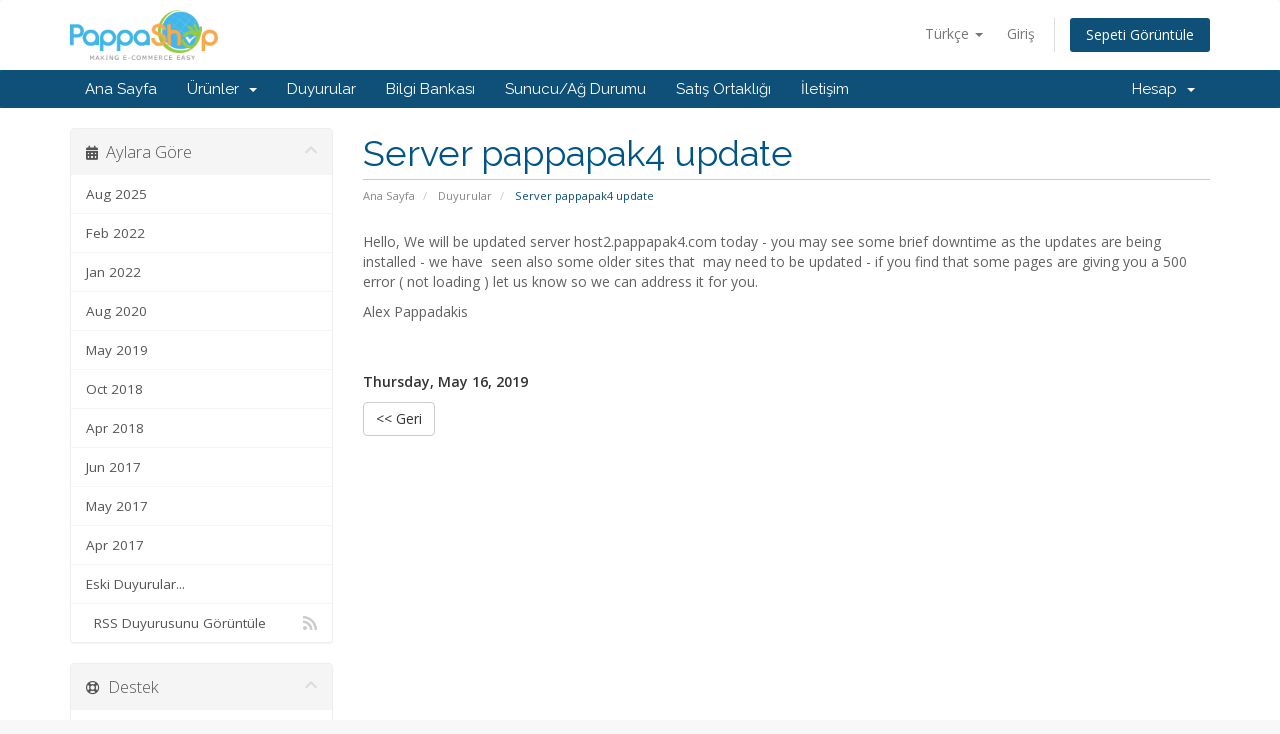

--- FILE ---
content_type: text/html; charset=utf-8
request_url: https://www.pappashop.com/whmcs/index.php?rp=%2Fannouncements%2F76%2FServer-pappapak4-update.html&language=turkish
body_size: 32803
content:
<!DOCTYPE html>
<html lang="en">
<head>
    <meta charset="utf-8" />
    <meta http-equiv="X-UA-Compatible" content="IE=edge">
    <meta name="viewport" content="width=device-width, initial-scale=1">
    <title>Duyurular - Pappashop</title>

    <!-- Styling -->
<link href="//fonts.googleapis.com/css?family=Open+Sans:300,400,600|Raleway:400,700" rel="stylesheet">
<link href="/whmcs/templates/six/css/all.min.css?v=e5316f" rel="stylesheet">
<link href="/whmcs/assets/css/fontawesome-all.min.css" rel="stylesheet">
<link href="/whmcs/templates/six/css/custom.css" rel="stylesheet">

<!-- HTML5 Shim and Respond.js IE8 support of HTML5 elements and media queries -->
<!-- WARNING: Respond.js doesn't work if you view the page via file:// -->
<!--[if lt IE 9]>
  <script src="https://oss.maxcdn.com/libs/html5shiv/3.7.0/html5shiv.js"></script>
  <script src="https://oss.maxcdn.com/libs/respond.js/1.4.2/respond.min.js"></script>
<![endif]-->

<script type="text/javascript">
    var csrfToken = '00f8d7b83633a4298ef22a6e985eabeeb5b69474',
        markdownGuide = 'Markdown Rehberi',
        locale = 'en',
        saved = 'kaydedildi',
        saving = 'otomatik kaydediliyor',
        whmcsBaseUrl = "/whmcs",
        requiredText = 'Gerekli',
        recaptchaSiteKey = "";
</script>
<script src="/whmcs/templates/six/js/scripts.min.js?v=e5316f"></script>


    

</head>
<body data-phone-cc-input="1">



<section id="header">
    <div class="container">
        <ul class="top-nav">
                            <li>
                    <a href="#" class="choose-language" data-toggle="popover" id="languageChooser">
                        Türkçe
                        <b class="caret"></b>
                    </a>
                    <div id="languageChooserContent" class="hidden">
                        <ul>
                                                            <li>
                                    <a href="/whmcs/index.php?rp=%2Fannouncements%2F76%2FServer-pappapak4-update.html&amp;language=arabic">العربية</a>
                                </li>
                                                            <li>
                                    <a href="/whmcs/index.php?rp=%2Fannouncements%2F76%2FServer-pappapak4-update.html&amp;language=azerbaijani">Azerbaijani</a>
                                </li>
                                                            <li>
                                    <a href="/whmcs/index.php?rp=%2Fannouncements%2F76%2FServer-pappapak4-update.html&amp;language=catalan">Català</a>
                                </li>
                                                            <li>
                                    <a href="/whmcs/index.php?rp=%2Fannouncements%2F76%2FServer-pappapak4-update.html&amp;language=chinese">中文</a>
                                </li>
                                                            <li>
                                    <a href="/whmcs/index.php?rp=%2Fannouncements%2F76%2FServer-pappapak4-update.html&amp;language=croatian">Hrvatski</a>
                                </li>
                                                            <li>
                                    <a href="/whmcs/index.php?rp=%2Fannouncements%2F76%2FServer-pappapak4-update.html&amp;language=czech">Čeština</a>
                                </li>
                                                            <li>
                                    <a href="/whmcs/index.php?rp=%2Fannouncements%2F76%2FServer-pappapak4-update.html&amp;language=danish">Dansk</a>
                                </li>
                                                            <li>
                                    <a href="/whmcs/index.php?rp=%2Fannouncements%2F76%2FServer-pappapak4-update.html&amp;language=dutch">Nederlands</a>
                                </li>
                                                            <li>
                                    <a href="/whmcs/index.php?rp=%2Fannouncements%2F76%2FServer-pappapak4-update.html&amp;language=english">English</a>
                                </li>
                                                            <li>
                                    <a href="/whmcs/index.php?rp=%2Fannouncements%2F76%2FServer-pappapak4-update.html&amp;language=estonian">Estonian</a>
                                </li>
                                                            <li>
                                    <a href="/whmcs/index.php?rp=%2Fannouncements%2F76%2FServer-pappapak4-update.html&amp;language=farsi">Persian</a>
                                </li>
                                                            <li>
                                    <a href="/whmcs/index.php?rp=%2Fannouncements%2F76%2FServer-pappapak4-update.html&amp;language=french">Français</a>
                                </li>
                                                            <li>
                                    <a href="/whmcs/index.php?rp=%2Fannouncements%2F76%2FServer-pappapak4-update.html&amp;language=german">Deutsch</a>
                                </li>
                                                            <li>
                                    <a href="/whmcs/index.php?rp=%2Fannouncements%2F76%2FServer-pappapak4-update.html&amp;language=hebrew">עברית</a>
                                </li>
                                                            <li>
                                    <a href="/whmcs/index.php?rp=%2Fannouncements%2F76%2FServer-pappapak4-update.html&amp;language=hungarian">Magyar</a>
                                </li>
                                                            <li>
                                    <a href="/whmcs/index.php?rp=%2Fannouncements%2F76%2FServer-pappapak4-update.html&amp;language=italian">Italiano</a>
                                </li>
                                                            <li>
                                    <a href="/whmcs/index.php?rp=%2Fannouncements%2F76%2FServer-pappapak4-update.html&amp;language=macedonian">Macedonian</a>
                                </li>
                                                            <li>
                                    <a href="/whmcs/index.php?rp=%2Fannouncements%2F76%2FServer-pappapak4-update.html&amp;language=norwegian">Norwegian</a>
                                </li>
                                                            <li>
                                    <a href="/whmcs/index.php?rp=%2Fannouncements%2F76%2FServer-pappapak4-update.html&amp;language=portuguese-br">Português</a>
                                </li>
                                                            <li>
                                    <a href="/whmcs/index.php?rp=%2Fannouncements%2F76%2FServer-pappapak4-update.html&amp;language=portuguese-pt">Português</a>
                                </li>
                                                            <li>
                                    <a href="/whmcs/index.php?rp=%2Fannouncements%2F76%2FServer-pappapak4-update.html&amp;language=romanian">Română</a>
                                </li>
                                                            <li>
                                    <a href="/whmcs/index.php?rp=%2Fannouncements%2F76%2FServer-pappapak4-update.html&amp;language=russian">Русский</a>
                                </li>
                                                            <li>
                                    <a href="/whmcs/index.php?rp=%2Fannouncements%2F76%2FServer-pappapak4-update.html&amp;language=spanish">Español</a>
                                </li>
                                                            <li>
                                    <a href="/whmcs/index.php?rp=%2Fannouncements%2F76%2FServer-pappapak4-update.html&amp;language=swedish">Svenska</a>
                                </li>
                                                            <li>
                                    <a href="/whmcs/index.php?rp=%2Fannouncements%2F76%2FServer-pappapak4-update.html&amp;language=turkish">Türkçe</a>
                                </li>
                                                            <li>
                                    <a href="/whmcs/index.php?rp=%2Fannouncements%2F76%2FServer-pappapak4-update.html&amp;language=ukranian">Українська</a>
                                </li>
                                                    </ul>
                    </div>
                </li>
                                        <li>
                    <a href="/whmcs/clientarea.php">Giriş</a>
                </li>
                                <li class="primary-action">
                    <a href="/whmcs/cart.php?a=view" class="btn">
                        Sepeti Görüntüle
                    </a>
                </li>
                                </ul>

                    <a href="/whmcs/index.php" class="logo"><img src="/whmcs/assets/img/logo.png" alt="Pappashop"></a>
        
    </div>
</section>

<section id="main-menu">

    <nav id="nav" class="navbar navbar-default navbar-main" role="navigation">
        <div class="container">
            <!-- Brand and toggle get grouped for better mobile display -->
            <div class="navbar-header">
                <button type="button" class="navbar-toggle" data-toggle="collapse" data-target="#primary-nav">
                    <span class="sr-only">Toggle navigation</span>
                    <span class="icon-bar"></span>
                    <span class="icon-bar"></span>
                    <span class="icon-bar"></span>
                </button>
            </div>

            <!-- Collect the nav links, forms, and other content for toggling -->
            <div class="collapse navbar-collapse" id="primary-nav">

                <ul class="nav navbar-nav">

                        <li menuItemName="Home" class="" id="Primary_Navbar-Home">
        <a href="/whmcs/index.php">
                        Ana Sayfa
                                </a>
            </li>
    <li menuItemName="Store" class="dropdown" id="Primary_Navbar-Store">
        <a class="dropdown-toggle" data-toggle="dropdown" href="#">
                        Ürünler
                        &nbsp;<b class="caret"></b>        </a>
                    <ul class="dropdown-menu">
                            <li menuItemName="Browse Products Services" id="Primary_Navbar-Store-Browse_Products_Services">
                    <a href="/whmcs/cart.php">
                                                Tümünü Görüntüle
                                            </a>
                </li>
                            <li menuItemName="Shop Divider 1" class="nav-divider" id="Primary_Navbar-Store-Shop_Divider_1">
                    <a href="">
                                                -----
                                            </a>
                </li>
                            <li menuItemName="E-Commerce Web Hosting" id="Primary_Navbar-Store-E-Commerce_Web_Hosting">
                    <a href="/whmcs/cart.php?gid=8">
                                                E-Commerce Web Hosting
                                            </a>
                </li>
                            <li menuItemName="Linux Hosting" id="Primary_Navbar-Store-Linux_Hosting">
                    <a href="/whmcs/cart.php?gid=10">
                                                Linux Hosting
                                            </a>
                </li>
                            <li menuItemName="Register a New Domain" id="Primary_Navbar-Store-Register_a_New_Domain">
                    <a href="/whmcs/cart.php?a=add&domain=register">
                                                Yeni Alan Adı Kaydet
                                            </a>
                </li>
                            <li menuItemName="Transfer a Domain to Us" id="Primary_Navbar-Store-Transfer_a_Domain_to_Us">
                    <a href="/whmcs/cart.php?a=add&domain=transfer">
                                                Alan Adı Transfer
                                            </a>
                </li>
                        </ul>
            </li>
    <li menuItemName="Announcements" class="" id="Primary_Navbar-Announcements">
        <a href="/whmcs/index.php?rp=/announcements">
                        Duyurular
                                </a>
            </li>
    <li menuItemName="Knowledgebase" class="" id="Primary_Navbar-Knowledgebase">
        <a href="/whmcs/index.php?rp=/knowledgebase">
                        Bilgi Bankası
                                </a>
            </li>
    <li menuItemName="Network Status" class="" id="Primary_Navbar-Network_Status">
        <a href="/whmcs/serverstatus.php">
                        Sunucu/Ağ Durumu
                                </a>
            </li>
    <li menuItemName="Affiliates" class="" id="Primary_Navbar-Affiliates">
        <a href="/whmcs/affiliates.php">
                        Satış Ortaklığı
                                </a>
            </li>
    <li menuItemName="Contact Us" class="" id="Primary_Navbar-Contact_Us">
        <a href="/whmcs/contact.php">
                        İletişim
                                </a>
            </li>

                </ul>

                <ul class="nav navbar-nav navbar-right">

                        <li menuItemName="Account" class="dropdown" id="Secondary_Navbar-Account">
        <a class="dropdown-toggle" data-toggle="dropdown" href="#">
                        Hesap
                        &nbsp;<b class="caret"></b>        </a>
                    <ul class="dropdown-menu">
                            <li menuItemName="Login" id="Secondary_Navbar-Account-Login">
                    <a href="/whmcs/clientarea.php">
                                                Giriş
                                            </a>
                </li>
                            <li menuItemName="Divider" class="nav-divider" id="Secondary_Navbar-Account-Divider">
                    <a href="">
                                                -----
                                            </a>
                </li>
                            <li menuItemName="Forgot Password?" id="Secondary_Navbar-Account-Forgot_Password?">
                    <a href="/whmcs/index.php?rp=/password/reset/begin">
                                                Şifremi Unuttum?
                                            </a>
                </li>
                        </ul>
            </li>

                </ul>

            </div><!-- /.navbar-collapse -->
        </div>
    </nav>

</section>



<section id="main-body">
    <div class="container">
        <div class="row">

                                    <div class="col-md-9 pull-md-right">
                    <div class="header-lined">
    <h1>Server pappapak4 update</h1>
    <ol class="breadcrumb">
            <li>
            <a href="https://www.pappashop.com/whmcs">            Ana Sayfa
            </a>        </li>
            <li>
            <a href="/whmcs/index.php?rp=/announcements">            Duyurular
            </a>        </li>
            <li class="active">
                        Server pappapak4 update
                    </li>
    </ol>
</div>
                </div>
                        <div class="col-md-3 pull-md-left sidebar">
                    <div menuItemName="Announcements Months" class="panel panel-sidebar panel-sidebar hidden-sm hidden-xs">
        <div class="panel-heading">
            <h3 class="panel-title">
                <i class="fas fa-calendar-alt"></i>&nbsp;                Aylara Göre
                                <i class="fas fa-chevron-up panel-minimise pull-right"></i>
            </h3>
        </div>
                            <div class="list-group">
                                                            <a menuItemName="Aug 2025" href="/whmcs/index.php?rp=/announcements/view/2025-08" class="list-group-item" id="Primary_Sidebar-Announcements_Months-Aug_2025">
                                                                                    Aug 2025
                        </a>
                                                                                <a menuItemName="Feb 2022" href="/whmcs/index.php?rp=/announcements/view/2022-02" class="list-group-item" id="Primary_Sidebar-Announcements_Months-Feb_2022">
                                                                                    Feb 2022
                        </a>
                                                                                <a menuItemName="Jan 2022" href="/whmcs/index.php?rp=/announcements/view/2022-01" class="list-group-item" id="Primary_Sidebar-Announcements_Months-Jan_2022">
                                                                                    Jan 2022
                        </a>
                                                                                <a menuItemName="Aug 2020" href="/whmcs/index.php?rp=/announcements/view/2020-08" class="list-group-item" id="Primary_Sidebar-Announcements_Months-Aug_2020">
                                                                                    Aug 2020
                        </a>
                                                                                <a menuItemName="May 2019" href="/whmcs/index.php?rp=/announcements/view/2019-05" class="list-group-item" id="Primary_Sidebar-Announcements_Months-May_2019">
                                                                                    May 2019
                        </a>
                                                                                <a menuItemName="Oct 2018" href="/whmcs/index.php?rp=/announcements/view/2018-10" class="list-group-item" id="Primary_Sidebar-Announcements_Months-Oct_2018">
                                                                                    Oct 2018
                        </a>
                                                                                <a menuItemName="Apr 2018" href="/whmcs/index.php?rp=/announcements/view/2018-04" class="list-group-item" id="Primary_Sidebar-Announcements_Months-Apr_2018">
                                                                                    Apr 2018
                        </a>
                                                                                <a menuItemName="Jun 2017" href="/whmcs/index.php?rp=/announcements/view/2017-06" class="list-group-item" id="Primary_Sidebar-Announcements_Months-Jun_2017">
                                                                                    Jun 2017
                        </a>
                                                                                <a menuItemName="May 2017" href="/whmcs/index.php?rp=/announcements/view/2017-05" class="list-group-item" id="Primary_Sidebar-Announcements_Months-May_2017">
                                                                                    May 2017
                        </a>
                                                                                <a menuItemName="Apr 2017" href="/whmcs/index.php?rp=/announcements/view/2017-04" class="list-group-item" id="Primary_Sidebar-Announcements_Months-Apr_2017">
                                                                                    Apr 2017
                        </a>
                                                                                <a menuItemName="Older" href="/whmcs/index.php?rp=/announcements/view/older" class="list-group-item" id="Primary_Sidebar-Announcements_Months-Older">
                                                                                    Eski Duyurular...
                        </a>
                                                                                <a menuItemName="RSS Feed" href="/whmcs/index.php?rp=/announcements/rss" class="list-group-item" id="Primary_Sidebar-Announcements_Months-RSS_Feed">
                                                        <i class="fas fa-rss icon-rss"></i>&nbsp;                            RSS Duyurusunu Görüntüle
                        </a>
                                                </div>
                    </div>
                    <div class="panel hidden-lg hidden-md panel-default">
            <div class="panel-heading">
                <h3 class="panel-title">
                    <i class="fas fa-calendar-alt"></i>&nbsp;                    Aylara Göre
                                    </h3>
            </div>
            <div class="panel-body">
                <form role="form">
                    <select class="form-control" onchange="selectChangeNavigate(this)">
                                                    <option menuItemName="Aug 2025" value="/whmcs/index.php?rp=/announcements/view/2025-08" class="list-group-item" >
                                Aug 2025
                                                            </option>
                                                    <option menuItemName="Feb 2022" value="/whmcs/index.php?rp=/announcements/view/2022-02" class="list-group-item" >
                                Feb 2022
                                                            </option>
                                                    <option menuItemName="Jan 2022" value="/whmcs/index.php?rp=/announcements/view/2022-01" class="list-group-item" >
                                Jan 2022
                                                            </option>
                                                    <option menuItemName="Aug 2020" value="/whmcs/index.php?rp=/announcements/view/2020-08" class="list-group-item" >
                                Aug 2020
                                                            </option>
                                                    <option menuItemName="May 2019" value="/whmcs/index.php?rp=/announcements/view/2019-05" class="list-group-item" >
                                May 2019
                                                            </option>
                                                    <option menuItemName="Oct 2018" value="/whmcs/index.php?rp=/announcements/view/2018-10" class="list-group-item" >
                                Oct 2018
                                                            </option>
                                                    <option menuItemName="Apr 2018" value="/whmcs/index.php?rp=/announcements/view/2018-04" class="list-group-item" >
                                Apr 2018
                                                            </option>
                                                    <option menuItemName="Jun 2017" value="/whmcs/index.php?rp=/announcements/view/2017-06" class="list-group-item" >
                                Jun 2017
                                                            </option>
                                                    <option menuItemName="May 2017" value="/whmcs/index.php?rp=/announcements/view/2017-05" class="list-group-item" >
                                May 2017
                                                            </option>
                                                    <option menuItemName="Apr 2017" value="/whmcs/index.php?rp=/announcements/view/2017-04" class="list-group-item" >
                                Apr 2017
                                                            </option>
                                                    <option menuItemName="Older" value="/whmcs/index.php?rp=/announcements/view/older" class="list-group-item" >
                                Eski Duyurular...
                                                            </option>
                                                    <option menuItemName="RSS Feed" value="/whmcs/index.php?rp=/announcements/rss" class="list-group-item" >
                                RSS Duyurusunu Görüntüle
                                                            </option>
                                            </select>
                </form>
            </div>
                    </div>
                </div>
                <!-- Container for main page display content -->
        <div class="col-md-9 pull-md-right main-content">
            


<p style="color: #626262;">Hello, We will be updated server host2.pappapak4.com today - you may see some brief downtime as the updates are being installed - we have  seen also some older sites that  may need to be updated - if you find that some pages are giving you a 500 error ( not loading ) let us know so we can address it for you.</p>
<p style="color: #626262;">Alex Pappadakis</p>

<br />
<br />


<p>
    <strong>Thursday, May 16, 2019</strong>
</p>



<p>
    <a href="/whmcs/index.php?rp=/announcements" class="btn btn-default">&lt;&lt; Geri</a>
</p>



                </div><!-- /.main-content -->
                                    <div class="col-md-3 pull-md-left sidebar sidebar-secondary">
                            <div menuItemName="Support" class="panel panel-sidebar panel-sidebar">
        <div class="panel-heading">
            <h3 class="panel-title">
                <i class="far fa-life-ring"></i>&nbsp;                Destek
                                <i class="fas fa-chevron-up panel-minimise pull-right"></i>
            </h3>
        </div>
                            <div class="list-group">
                                                            <a menuItemName="Support Tickets" href="/whmcs/supporttickets.php" class="list-group-item" id="Secondary_Sidebar-Support-Support_Tickets">
                                                        <i class="fas fa-ticket-alt fa-fw"></i>&nbsp;                            Destek Bildirimlerim
                        </a>
                                                                                <a menuItemName="Announcements" href="/whmcs/index.php?rp=/announcements" class="list-group-item active" id="Secondary_Sidebar-Support-Announcements">
                                                        <i class="fas fa-list fa-fw"></i>&nbsp;                            Duyurular
                        </a>
                                                                                <a menuItemName="Knowledgebase" href="/whmcs/index.php?rp=/knowledgebase" class="list-group-item" id="Secondary_Sidebar-Support-Knowledgebase">
                                                        <i class="fas fa-info-circle fa-fw"></i>&nbsp;                            Bilgi Bankası
                        </a>
                                                                                <a menuItemName="Downloads" href="/whmcs/index.php?rp=/download" class="list-group-item" id="Secondary_Sidebar-Support-Downloads">
                                                        <i class="fas fa-download fa-fw"></i>&nbsp;                            Dosyalar
                        </a>
                                                                                <a menuItemName="Network Status" href="/whmcs/serverstatus.php" class="list-group-item" id="Secondary_Sidebar-Support-Network_Status">
                                                        <i class="fas fa-rocket fa-fw"></i>&nbsp;                            Sunucu/Ağ Durumu
                        </a>
                                                                                <a menuItemName="Open Ticket" href="/whmcs/submitticket.php" class="list-group-item" id="Secondary_Sidebar-Support-Open_Ticket">
                                                        <i class="fas fa-comments fa-fw"></i>&nbsp;                            Yeni Destek Bildirimi
                        </a>
                                                </div>
                    </div>
                        </div>
                            <div class="clearfix"></div>
        </div>
    </div>
</section>

<section id="footer">
    <div class="container">
        <a href="#" class="back-to-top"><i class="fas fa-chevron-up"></i></a>
        <p>Copyright &copy; 2026 Pappashop. All Rights Reserved.</p>
    </div>
</section>

<div id="fullpage-overlay" class="hidden">
    <div class="outer-wrapper">
        <div class="inner-wrapper">
            <img src="/whmcs/assets/img/overlay-spinner.svg">
            <br>
            <span class="msg"></span>
        </div>
    </div>
</div>

<div class="modal system-modal fade" id="modalAjax" tabindex="-1" role="dialog" aria-hidden="true">
    <div class="modal-dialog">
        <div class="modal-content panel-primary">
            <div class="modal-header panel-heading">
                <button type="button" class="close" data-dismiss="modal">
                    <span aria-hidden="true">&times;</span>
                    <span class="sr-only">Close</span>
                </button>
                <h4 class="modal-title"></h4>
            </div>
            <div class="modal-body panel-body">
                Yükleniyor...
            </div>
            <div class="modal-footer panel-footer">
                <div class="pull-left loader">
                    <i class="fas fa-circle-notch fa-spin"></i>
                    Yükleniyor...
                </div>
                <button type="button" class="btn btn-default" data-dismiss="modal">
                    Close
                </button>
                <button type="button" class="btn btn-primary modal-submit">
                    Submit
                </button>
            </div>
        </div>
    </div>
</div>

<form action="#" id="frmGeneratePassword" class="form-horizontal">
    <div class="modal fade" id="modalGeneratePassword">
        <div class="modal-dialog">
            <div class="modal-content panel-primary">
                <div class="modal-header panel-heading">
                    <button type="button" class="close" data-dismiss="modal" aria-label="Close"><span aria-hidden="true">&times;</span></button>
                    <h4 class="modal-title">
                        Generate Password
                    </h4>
                </div>
                <div class="modal-body">
                    <div class="alert alert-danger hidden" id="generatePwLengthError">
                        Please enter a number between 8 and 64 for the password length
                    </div>
                    <div class="form-group">
                        <label for="generatePwLength" class="col-sm-4 control-label">Password Length</label>
                        <div class="col-sm-8">
                            <input type="number" min="8" max="64" value="12" step="1" class="form-control input-inline input-inline-100" id="inputGeneratePasswordLength">
                        </div>
                    </div>
                    <div class="form-group">
                        <label for="generatePwOutput" class="col-sm-4 control-label">Generated Password</label>
                        <div class="col-sm-8">
                            <input type="text" class="form-control" id="inputGeneratePasswordOutput">
                        </div>
                    </div>
                    <div class="row">
                        <div class="col-sm-8 col-sm-offset-4">
                            <button type="submit" class="btn btn-default btn-sm">
                                <i class="fas fa-plus fa-fw"></i>
                                Generate new password
                            </button>
                            <button type="button" class="btn btn-default btn-sm copy-to-clipboard" data-clipboard-target="#inputGeneratePasswordOutput">
                                <img src="/whmcs/assets/img/clippy.svg" alt="Copy to clipboard" width="15">
                                
                            </button>
                        </div>
                    </div>
                </div>
                <div class="modal-footer">
                    <button type="button" class="btn btn-default" data-dismiss="modal">
                        Close
                    </button>
                    <button type="button" class="btn btn-primary" id="btnGeneratePasswordInsert" data-clipboard-target="#inputGeneratePasswordOutput">
                        Copy to clipboard & Insert
                    </button>
                </div>
            </div>
        </div>
    </div>
</form>



</body>
</html>
